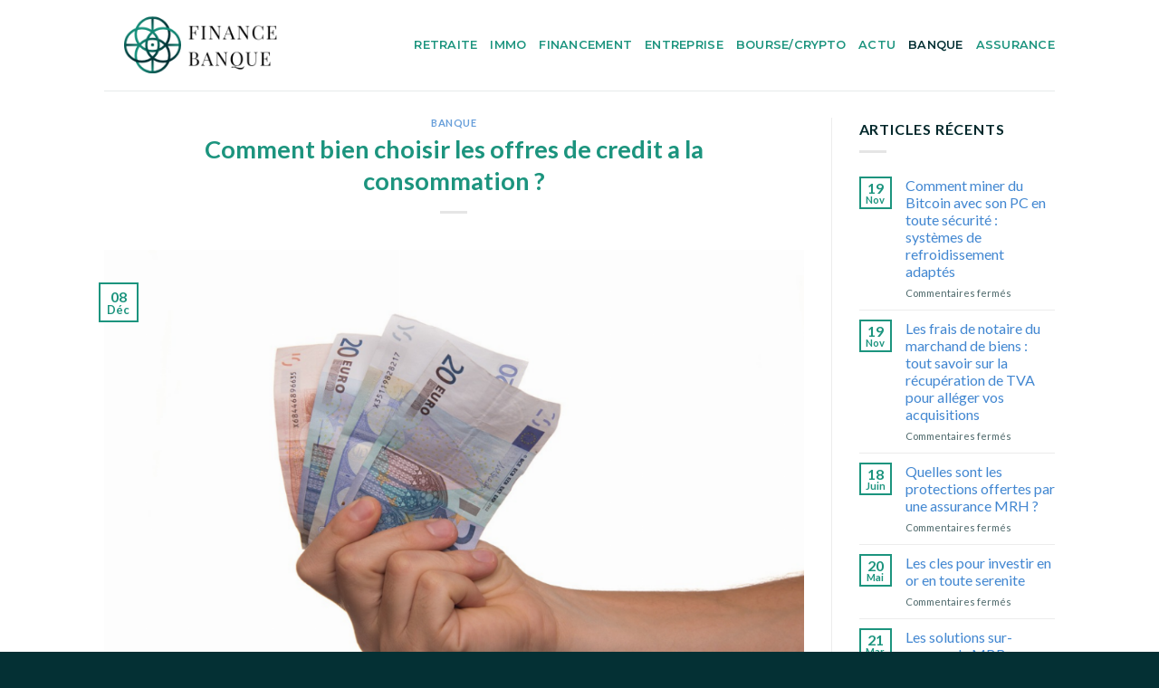

--- FILE ---
content_type: text/html; charset=UTF-8
request_url: https://www.finance-banque.fr/comment-bien-choisir-les-offres-de-credit-a-la-consommation/
body_size: 15032
content:
<!DOCTYPE html>
<!--[if IE 9 ]> <html lang="fr-FR" class="ie9 loading-site no-js"> <![endif]-->
<!--[if IE 8 ]> <html lang="fr-FR" class="ie8 loading-site no-js"> <![endif]-->
<!--[if (gte IE 9)|!(IE)]><!--><html lang="fr-FR" class="loading-site no-js"> <!--<![endif]-->
<head>
	<meta charset="UTF-8" />
	<link rel="profile" href="https://gmpg.org/xfn/11" />
	<link rel="pingback" href="https://www.finance-banque.fr/xmlrpc.php" />

	<script>(function(html){html.className = html.className.replace(/\bno-js\b/,'js')})(document.documentElement);</script>
<meta name='robots' content='index, follow, max-image-preview:large, max-snippet:-1, max-video-preview:-1' />
<meta name="viewport" content="width=device-width, initial-scale=1, maximum-scale=1" />
	<!-- This site is optimized with the Yoast SEO plugin v26.7 - https://yoast.com/wordpress/plugins/seo/ -->
	<title>Comment bien choisir les offres de credit a la consommation ?</title>
	<link rel="canonical" href="https://www.finance-banque.fr/comment-bien-choisir-les-offres-de-credit-a-la-consommation/" />
	<meta property="og:locale" content="fr_FR" />
	<meta property="og:type" content="article" />
	<meta property="og:title" content="Comment bien choisir les offres de credit a la consommation ?" />
	<meta property="og:description" content="Il arrive dans la vie que vous fassiez face &agrave; des situations impr&eacute;vues qui n&eacute;cessitent de d&eacute;bloquer des capitaux, de fa&ccedil;on tr&egrave;s rapide. Malheureusement, tout le monde ne peut pas forc&eacute;ment se permettre d&rsquo;&eacute;pargner, car toutes les situations professionnelles ne s&rsquo;y pr&ecirc;tent pas forc&eacute;ment. Dans ce genre de cas, il est possible de contracter un [...]" />
	<meta property="og:url" content="https://www.finance-banque.fr/comment-bien-choisir-les-offres-de-credit-a-la-consommation/" />
	<meta property="og:site_name" content="Finance Banque" />
	<meta property="article:published_time" content="2022-12-07T23:00:01+00:00" />
	<meta property="article:modified_time" content="2023-10-10T12:03:47+00:00" />
	<meta property="og:image" content="https://www.finance-banque.fr/wp-content/uploads/2022/12/104713-233-2.png" />
	<meta property="og:image:width" content="1062" />
	<meta property="og:image:height" content="706" />
	<meta property="og:image:type" content="image/png" />
	<meta name="author" content="finance-banque" />
	<meta name="twitter:card" content="summary_large_image" />
	<meta name="twitter:label1" content="Écrit par" />
	<meta name="twitter:data1" content="finance-banque" />
	<meta name="twitter:label2" content="Durée de lecture estimée" />
	<meta name="twitter:data2" content="4 minutes" />
	<script type="application/ld+json" class="yoast-schema-graph">{"@context":"https://schema.org","@graph":[{"@type":"Article","@id":"https://www.finance-banque.fr/comment-bien-choisir-les-offres-de-credit-a-la-consommation/#article","isPartOf":{"@id":"https://www.finance-banque.fr/comment-bien-choisir-les-offres-de-credit-a-la-consommation/"},"author":{"name":"finance-banque","@id":"https://www.finance-banque.fr/#/schema/person/27ec4f513cc6456ed7c5a5b8b3e0c6c6"},"headline":"Comment bien choisir les offres de credit a la consommation ?","datePublished":"2022-12-07T23:00:01+00:00","dateModified":"2023-10-10T12:03:47+00:00","mainEntityOfPage":{"@id":"https://www.finance-banque.fr/comment-bien-choisir-les-offres-de-credit-a-la-consommation/"},"wordCount":759,"image":{"@id":"https://www.finance-banque.fr/comment-bien-choisir-les-offres-de-credit-a-la-consommation/#primaryimage"},"thumbnailUrl":"https://www.finance-banque.fr/wp-content/uploads/2022/12/104713-233-2.png","articleSection":["Banque"],"inLanguage":"fr-FR"},{"@type":"WebPage","@id":"https://www.finance-banque.fr/comment-bien-choisir-les-offres-de-credit-a-la-consommation/","url":"https://www.finance-banque.fr/comment-bien-choisir-les-offres-de-credit-a-la-consommation/","name":"Comment bien choisir les offres de credit a la consommation ?","isPartOf":{"@id":"https://www.finance-banque.fr/#website"},"primaryImageOfPage":{"@id":"https://www.finance-banque.fr/comment-bien-choisir-les-offres-de-credit-a-la-consommation/#primaryimage"},"image":{"@id":"https://www.finance-banque.fr/comment-bien-choisir-les-offres-de-credit-a-la-consommation/#primaryimage"},"thumbnailUrl":"https://www.finance-banque.fr/wp-content/uploads/2022/12/104713-233-2.png","datePublished":"2022-12-07T23:00:01+00:00","dateModified":"2023-10-10T12:03:47+00:00","author":{"@id":"https://www.finance-banque.fr/#/schema/person/27ec4f513cc6456ed7c5a5b8b3e0c6c6"},"breadcrumb":{"@id":"https://www.finance-banque.fr/comment-bien-choisir-les-offres-de-credit-a-la-consommation/#breadcrumb"},"inLanguage":"fr-FR","potentialAction":[{"@type":"ReadAction","target":["https://www.finance-banque.fr/comment-bien-choisir-les-offres-de-credit-a-la-consommation/"]}]},{"@type":"ImageObject","inLanguage":"fr-FR","@id":"https://www.finance-banque.fr/comment-bien-choisir-les-offres-de-credit-a-la-consommation/#primaryimage","url":"https://www.finance-banque.fr/wp-content/uploads/2022/12/104713-233-2.png","contentUrl":"https://www.finance-banque.fr/wp-content/uploads/2022/12/104713-233-2.png","width":1062,"height":706},{"@type":"BreadcrumbList","@id":"https://www.finance-banque.fr/comment-bien-choisir-les-offres-de-credit-a-la-consommation/#breadcrumb","itemListElement":[{"@type":"ListItem","position":1,"name":"Accueil","item":"https://www.finance-banque.fr/"},{"@type":"ListItem","position":2,"name":"Comment bien choisir les offres de credit a la consommation ?"}]},{"@type":"WebSite","@id":"https://www.finance-banque.fr/#website","url":"https://www.finance-banque.fr/","name":"Finance Banque","description":"","potentialAction":[{"@type":"SearchAction","target":{"@type":"EntryPoint","urlTemplate":"https://www.finance-banque.fr/?s={search_term_string}"},"query-input":{"@type":"PropertyValueSpecification","valueRequired":true,"valueName":"search_term_string"}}],"inLanguage":"fr-FR"},{"@type":"Person","@id":"https://www.finance-banque.fr/#/schema/person/27ec4f513cc6456ed7c5a5b8b3e0c6c6","name":"finance-banque","image":{"@type":"ImageObject","inLanguage":"fr-FR","@id":"https://www.finance-banque.fr/#/schema/person/image/","url":"https://secure.gravatar.com/avatar/57cce553753163cf73ee9cdd9ecefccb526cd7f0b33cb0c0309ab2e04fd3c4d9?s=96&d=mm&r=g","contentUrl":"https://secure.gravatar.com/avatar/57cce553753163cf73ee9cdd9ecefccb526cd7f0b33cb0c0309ab2e04fd3c4d9?s=96&d=mm&r=g","caption":"finance-banque"},"url":"https://www.finance-banque.fr/author/finance-banque/"}]}</script>
	<!-- / Yoast SEO plugin. -->


<link rel='dns-prefetch' href='//cdn.jsdelivr.net' />
<link rel='dns-prefetch' href='//fonts.googleapis.com' />
<link rel="alternate" type="application/rss+xml" title="Finance Banque &raquo; Flux" href="https://www.finance-banque.fr/feed/" />
<link rel="alternate" type="application/rss+xml" title="Finance Banque &raquo; Flux des commentaires" href="https://www.finance-banque.fr/comments/feed/" />
<link rel="alternate" title="oEmbed (JSON)" type="application/json+oembed" href="https://www.finance-banque.fr/wp-json/oembed/1.0/embed?url=https%3A%2F%2Fwww.finance-banque.fr%2Fcomment-bien-choisir-les-offres-de-credit-a-la-consommation%2F" />
<link rel="alternate" title="oEmbed (XML)" type="text/xml+oembed" href="https://www.finance-banque.fr/wp-json/oembed/1.0/embed?url=https%3A%2F%2Fwww.finance-banque.fr%2Fcomment-bien-choisir-les-offres-de-credit-a-la-consommation%2F&#038;format=xml" />
<link rel="prefetch" href="https://www.finance-banque.fr/wp-content/themes/flatsome/assets/js/chunk.countup.fe2c1016.js" />
<link rel="prefetch" href="https://www.finance-banque.fr/wp-content/themes/flatsome/assets/js/chunk.sticky-sidebar.a58a6557.js" />
<link rel="prefetch" href="https://www.finance-banque.fr/wp-content/themes/flatsome/assets/js/chunk.tooltips.29144c1c.js" />
<link rel="prefetch" href="https://www.finance-banque.fr/wp-content/themes/flatsome/assets/js/chunk.vendors-popups.947eca5c.js" />
<link rel="prefetch" href="https://www.finance-banque.fr/wp-content/themes/flatsome/assets/js/chunk.vendors-slider.f0d2cbc9.js" />
<style id='wp-img-auto-sizes-contain-inline-css' type='text/css'>
img:is([sizes=auto i],[sizes^="auto," i]){contain-intrinsic-size:3000px 1500px}
/*# sourceURL=wp-img-auto-sizes-contain-inline-css */
</style>
<style id='wp-emoji-styles-inline-css' type='text/css'>

	img.wp-smiley, img.emoji {
		display: inline !important;
		border: none !important;
		box-shadow: none !important;
		height: 1em !important;
		width: 1em !important;
		margin: 0 0.07em !important;
		vertical-align: -0.1em !important;
		background: none !important;
		padding: 0 !important;
	}
/*# sourceURL=wp-emoji-styles-inline-css */
</style>
<style id='wp-block-library-inline-css' type='text/css'>
:root{--wp-block-synced-color:#7a00df;--wp-block-synced-color--rgb:122,0,223;--wp-bound-block-color:var(--wp-block-synced-color);--wp-editor-canvas-background:#ddd;--wp-admin-theme-color:#007cba;--wp-admin-theme-color--rgb:0,124,186;--wp-admin-theme-color-darker-10:#006ba1;--wp-admin-theme-color-darker-10--rgb:0,107,160.5;--wp-admin-theme-color-darker-20:#005a87;--wp-admin-theme-color-darker-20--rgb:0,90,135;--wp-admin-border-width-focus:2px}@media (min-resolution:192dpi){:root{--wp-admin-border-width-focus:1.5px}}.wp-element-button{cursor:pointer}:root .has-very-light-gray-background-color{background-color:#eee}:root .has-very-dark-gray-background-color{background-color:#313131}:root .has-very-light-gray-color{color:#eee}:root .has-very-dark-gray-color{color:#313131}:root .has-vivid-green-cyan-to-vivid-cyan-blue-gradient-background{background:linear-gradient(135deg,#00d084,#0693e3)}:root .has-purple-crush-gradient-background{background:linear-gradient(135deg,#34e2e4,#4721fb 50%,#ab1dfe)}:root .has-hazy-dawn-gradient-background{background:linear-gradient(135deg,#faaca8,#dad0ec)}:root .has-subdued-olive-gradient-background{background:linear-gradient(135deg,#fafae1,#67a671)}:root .has-atomic-cream-gradient-background{background:linear-gradient(135deg,#fdd79a,#004a59)}:root .has-nightshade-gradient-background{background:linear-gradient(135deg,#330968,#31cdcf)}:root .has-midnight-gradient-background{background:linear-gradient(135deg,#020381,#2874fc)}:root{--wp--preset--font-size--normal:16px;--wp--preset--font-size--huge:42px}.has-regular-font-size{font-size:1em}.has-larger-font-size{font-size:2.625em}.has-normal-font-size{font-size:var(--wp--preset--font-size--normal)}.has-huge-font-size{font-size:var(--wp--preset--font-size--huge)}.has-text-align-center{text-align:center}.has-text-align-left{text-align:left}.has-text-align-right{text-align:right}.has-fit-text{white-space:nowrap!important}#end-resizable-editor-section{display:none}.aligncenter{clear:both}.items-justified-left{justify-content:flex-start}.items-justified-center{justify-content:center}.items-justified-right{justify-content:flex-end}.items-justified-space-between{justify-content:space-between}.screen-reader-text{border:0;clip-path:inset(50%);height:1px;margin:-1px;overflow:hidden;padding:0;position:absolute;width:1px;word-wrap:normal!important}.screen-reader-text:focus{background-color:#ddd;clip-path:none;color:#444;display:block;font-size:1em;height:auto;left:5px;line-height:normal;padding:15px 23px 14px;text-decoration:none;top:5px;width:auto;z-index:100000}html :where(.has-border-color){border-style:solid}html :where([style*=border-top-color]){border-top-style:solid}html :where([style*=border-right-color]){border-right-style:solid}html :where([style*=border-bottom-color]){border-bottom-style:solid}html :where([style*=border-left-color]){border-left-style:solid}html :where([style*=border-width]){border-style:solid}html :where([style*=border-top-width]){border-top-style:solid}html :where([style*=border-right-width]){border-right-style:solid}html :where([style*=border-bottom-width]){border-bottom-style:solid}html :where([style*=border-left-width]){border-left-style:solid}html :where(img[class*=wp-image-]){height:auto;max-width:100%}:where(figure){margin:0 0 1em}html :where(.is-position-sticky){--wp-admin--admin-bar--position-offset:var(--wp-admin--admin-bar--height,0px)}@media screen and (max-width:600px){html :where(.is-position-sticky){--wp-admin--admin-bar--position-offset:0px}}

/*# sourceURL=wp-block-library-inline-css */
</style><style id='global-styles-inline-css' type='text/css'>
:root{--wp--preset--aspect-ratio--square: 1;--wp--preset--aspect-ratio--4-3: 4/3;--wp--preset--aspect-ratio--3-4: 3/4;--wp--preset--aspect-ratio--3-2: 3/2;--wp--preset--aspect-ratio--2-3: 2/3;--wp--preset--aspect-ratio--16-9: 16/9;--wp--preset--aspect-ratio--9-16: 9/16;--wp--preset--color--black: #000000;--wp--preset--color--cyan-bluish-gray: #abb8c3;--wp--preset--color--white: #ffffff;--wp--preset--color--pale-pink: #f78da7;--wp--preset--color--vivid-red: #cf2e2e;--wp--preset--color--luminous-vivid-orange: #ff6900;--wp--preset--color--luminous-vivid-amber: #fcb900;--wp--preset--color--light-green-cyan: #7bdcb5;--wp--preset--color--vivid-green-cyan: #00d084;--wp--preset--color--pale-cyan-blue: #8ed1fc;--wp--preset--color--vivid-cyan-blue: #0693e3;--wp--preset--color--vivid-purple: #9b51e0;--wp--preset--gradient--vivid-cyan-blue-to-vivid-purple: linear-gradient(135deg,rgb(6,147,227) 0%,rgb(155,81,224) 100%);--wp--preset--gradient--light-green-cyan-to-vivid-green-cyan: linear-gradient(135deg,rgb(122,220,180) 0%,rgb(0,208,130) 100%);--wp--preset--gradient--luminous-vivid-amber-to-luminous-vivid-orange: linear-gradient(135deg,rgb(252,185,0) 0%,rgb(255,105,0) 100%);--wp--preset--gradient--luminous-vivid-orange-to-vivid-red: linear-gradient(135deg,rgb(255,105,0) 0%,rgb(207,46,46) 100%);--wp--preset--gradient--very-light-gray-to-cyan-bluish-gray: linear-gradient(135deg,rgb(238,238,238) 0%,rgb(169,184,195) 100%);--wp--preset--gradient--cool-to-warm-spectrum: linear-gradient(135deg,rgb(74,234,220) 0%,rgb(151,120,209) 20%,rgb(207,42,186) 40%,rgb(238,44,130) 60%,rgb(251,105,98) 80%,rgb(254,248,76) 100%);--wp--preset--gradient--blush-light-purple: linear-gradient(135deg,rgb(255,206,236) 0%,rgb(152,150,240) 100%);--wp--preset--gradient--blush-bordeaux: linear-gradient(135deg,rgb(254,205,165) 0%,rgb(254,45,45) 50%,rgb(107,0,62) 100%);--wp--preset--gradient--luminous-dusk: linear-gradient(135deg,rgb(255,203,112) 0%,rgb(199,81,192) 50%,rgb(65,88,208) 100%);--wp--preset--gradient--pale-ocean: linear-gradient(135deg,rgb(255,245,203) 0%,rgb(182,227,212) 50%,rgb(51,167,181) 100%);--wp--preset--gradient--electric-grass: linear-gradient(135deg,rgb(202,248,128) 0%,rgb(113,206,126) 100%);--wp--preset--gradient--midnight: linear-gradient(135deg,rgb(2,3,129) 0%,rgb(40,116,252) 100%);--wp--preset--font-size--small: 13px;--wp--preset--font-size--medium: 20px;--wp--preset--font-size--large: 36px;--wp--preset--font-size--x-large: 42px;--wp--preset--spacing--20: 0.44rem;--wp--preset--spacing--30: 0.67rem;--wp--preset--spacing--40: 1rem;--wp--preset--spacing--50: 1.5rem;--wp--preset--spacing--60: 2.25rem;--wp--preset--spacing--70: 3.38rem;--wp--preset--spacing--80: 5.06rem;--wp--preset--shadow--natural: 6px 6px 9px rgba(0, 0, 0, 0.2);--wp--preset--shadow--deep: 12px 12px 50px rgba(0, 0, 0, 0.4);--wp--preset--shadow--sharp: 6px 6px 0px rgba(0, 0, 0, 0.2);--wp--preset--shadow--outlined: 6px 6px 0px -3px rgb(255, 255, 255), 6px 6px rgb(0, 0, 0);--wp--preset--shadow--crisp: 6px 6px 0px rgb(0, 0, 0);}:where(.is-layout-flex){gap: 0.5em;}:where(.is-layout-grid){gap: 0.5em;}body .is-layout-flex{display: flex;}.is-layout-flex{flex-wrap: wrap;align-items: center;}.is-layout-flex > :is(*, div){margin: 0;}body .is-layout-grid{display: grid;}.is-layout-grid > :is(*, div){margin: 0;}:where(.wp-block-columns.is-layout-flex){gap: 2em;}:where(.wp-block-columns.is-layout-grid){gap: 2em;}:where(.wp-block-post-template.is-layout-flex){gap: 1.25em;}:where(.wp-block-post-template.is-layout-grid){gap: 1.25em;}.has-black-color{color: var(--wp--preset--color--black) !important;}.has-cyan-bluish-gray-color{color: var(--wp--preset--color--cyan-bluish-gray) !important;}.has-white-color{color: var(--wp--preset--color--white) !important;}.has-pale-pink-color{color: var(--wp--preset--color--pale-pink) !important;}.has-vivid-red-color{color: var(--wp--preset--color--vivid-red) !important;}.has-luminous-vivid-orange-color{color: var(--wp--preset--color--luminous-vivid-orange) !important;}.has-luminous-vivid-amber-color{color: var(--wp--preset--color--luminous-vivid-amber) !important;}.has-light-green-cyan-color{color: var(--wp--preset--color--light-green-cyan) !important;}.has-vivid-green-cyan-color{color: var(--wp--preset--color--vivid-green-cyan) !important;}.has-pale-cyan-blue-color{color: var(--wp--preset--color--pale-cyan-blue) !important;}.has-vivid-cyan-blue-color{color: var(--wp--preset--color--vivid-cyan-blue) !important;}.has-vivid-purple-color{color: var(--wp--preset--color--vivid-purple) !important;}.has-black-background-color{background-color: var(--wp--preset--color--black) !important;}.has-cyan-bluish-gray-background-color{background-color: var(--wp--preset--color--cyan-bluish-gray) !important;}.has-white-background-color{background-color: var(--wp--preset--color--white) !important;}.has-pale-pink-background-color{background-color: var(--wp--preset--color--pale-pink) !important;}.has-vivid-red-background-color{background-color: var(--wp--preset--color--vivid-red) !important;}.has-luminous-vivid-orange-background-color{background-color: var(--wp--preset--color--luminous-vivid-orange) !important;}.has-luminous-vivid-amber-background-color{background-color: var(--wp--preset--color--luminous-vivid-amber) !important;}.has-light-green-cyan-background-color{background-color: var(--wp--preset--color--light-green-cyan) !important;}.has-vivid-green-cyan-background-color{background-color: var(--wp--preset--color--vivid-green-cyan) !important;}.has-pale-cyan-blue-background-color{background-color: var(--wp--preset--color--pale-cyan-blue) !important;}.has-vivid-cyan-blue-background-color{background-color: var(--wp--preset--color--vivid-cyan-blue) !important;}.has-vivid-purple-background-color{background-color: var(--wp--preset--color--vivid-purple) !important;}.has-black-border-color{border-color: var(--wp--preset--color--black) !important;}.has-cyan-bluish-gray-border-color{border-color: var(--wp--preset--color--cyan-bluish-gray) !important;}.has-white-border-color{border-color: var(--wp--preset--color--white) !important;}.has-pale-pink-border-color{border-color: var(--wp--preset--color--pale-pink) !important;}.has-vivid-red-border-color{border-color: var(--wp--preset--color--vivid-red) !important;}.has-luminous-vivid-orange-border-color{border-color: var(--wp--preset--color--luminous-vivid-orange) !important;}.has-luminous-vivid-amber-border-color{border-color: var(--wp--preset--color--luminous-vivid-amber) !important;}.has-light-green-cyan-border-color{border-color: var(--wp--preset--color--light-green-cyan) !important;}.has-vivid-green-cyan-border-color{border-color: var(--wp--preset--color--vivid-green-cyan) !important;}.has-pale-cyan-blue-border-color{border-color: var(--wp--preset--color--pale-cyan-blue) !important;}.has-vivid-cyan-blue-border-color{border-color: var(--wp--preset--color--vivid-cyan-blue) !important;}.has-vivid-purple-border-color{border-color: var(--wp--preset--color--vivid-purple) !important;}.has-vivid-cyan-blue-to-vivid-purple-gradient-background{background: var(--wp--preset--gradient--vivid-cyan-blue-to-vivid-purple) !important;}.has-light-green-cyan-to-vivid-green-cyan-gradient-background{background: var(--wp--preset--gradient--light-green-cyan-to-vivid-green-cyan) !important;}.has-luminous-vivid-amber-to-luminous-vivid-orange-gradient-background{background: var(--wp--preset--gradient--luminous-vivid-amber-to-luminous-vivid-orange) !important;}.has-luminous-vivid-orange-to-vivid-red-gradient-background{background: var(--wp--preset--gradient--luminous-vivid-orange-to-vivid-red) !important;}.has-very-light-gray-to-cyan-bluish-gray-gradient-background{background: var(--wp--preset--gradient--very-light-gray-to-cyan-bluish-gray) !important;}.has-cool-to-warm-spectrum-gradient-background{background: var(--wp--preset--gradient--cool-to-warm-spectrum) !important;}.has-blush-light-purple-gradient-background{background: var(--wp--preset--gradient--blush-light-purple) !important;}.has-blush-bordeaux-gradient-background{background: var(--wp--preset--gradient--blush-bordeaux) !important;}.has-luminous-dusk-gradient-background{background: var(--wp--preset--gradient--luminous-dusk) !important;}.has-pale-ocean-gradient-background{background: var(--wp--preset--gradient--pale-ocean) !important;}.has-electric-grass-gradient-background{background: var(--wp--preset--gradient--electric-grass) !important;}.has-midnight-gradient-background{background: var(--wp--preset--gradient--midnight) !important;}.has-small-font-size{font-size: var(--wp--preset--font-size--small) !important;}.has-medium-font-size{font-size: var(--wp--preset--font-size--medium) !important;}.has-large-font-size{font-size: var(--wp--preset--font-size--large) !important;}.has-x-large-font-size{font-size: var(--wp--preset--font-size--x-large) !important;}
/*# sourceURL=global-styles-inline-css */
</style>

<style id='classic-theme-styles-inline-css' type='text/css'>
/*! This file is auto-generated */
.wp-block-button__link{color:#fff;background-color:#32373c;border-radius:9999px;box-shadow:none;text-decoration:none;padding:calc(.667em + 2px) calc(1.333em + 2px);font-size:1.125em}.wp-block-file__button{background:#32373c;color:#fff;text-decoration:none}
/*# sourceURL=/wp-includes/css/classic-themes.min.css */
</style>
<link rel='stylesheet' id='contact-form-7-css' href='https://www.finance-banque.fr/wp-content/plugins/contact-form-7/includes/css/styles.css?ver=6.1.4' type='text/css' media='all' />
<link rel='stylesheet' id='flatsome-main-css' href='https://www.finance-banque.fr/wp-content/themes/flatsome/assets/css/flatsome.css?ver=3.15.5' type='text/css' media='all' />
<style id='flatsome-main-inline-css' type='text/css'>
@font-face {
				font-family: "fl-icons";
				font-display: block;
				src: url(https://www.finance-banque.fr/wp-content/themes/flatsome/assets/css/icons/fl-icons.eot?v=3.15.5);
				src:
					url(https://www.finance-banque.fr/wp-content/themes/flatsome/assets/css/icons/fl-icons.eot#iefix?v=3.15.5) format("embedded-opentype"),
					url(https://www.finance-banque.fr/wp-content/themes/flatsome/assets/css/icons/fl-icons.woff2?v=3.15.5) format("woff2"),
					url(https://www.finance-banque.fr/wp-content/themes/flatsome/assets/css/icons/fl-icons.ttf?v=3.15.5) format("truetype"),
					url(https://www.finance-banque.fr/wp-content/themes/flatsome/assets/css/icons/fl-icons.woff?v=3.15.5) format("woff"),
					url(https://www.finance-banque.fr/wp-content/themes/flatsome/assets/css/icons/fl-icons.svg?v=3.15.5#fl-icons) format("svg");
			}
/*# sourceURL=flatsome-main-inline-css */
</style>
<link rel='stylesheet' id='flatsome-style-css' href='https://www.finance-banque.fr/wp-content/themes/flatsome-child/style.css?ver=3.0' type='text/css' media='all' />
<link rel='stylesheet' id='flatsome-googlefonts-css' href='//fonts.googleapis.com/css?family=Lato%3Aregular%2C700%2C400%7CMontserrat%3Aregular%2C600%7CDancing+Script%3Aregular%2C400&#038;display=swap&#038;ver=3.9' type='text/css' media='all' />
<script type="text/javascript" src="https://www.finance-banque.fr/wp-includes/js/jquery/jquery.min.js?ver=3.7.1" id="jquery-core-js"></script>
<script type="text/javascript" src="https://www.finance-banque.fr/wp-includes/js/jquery/jquery-migrate.min.js?ver=3.4.1" id="jquery-migrate-js"></script>
<link rel="https://api.w.org/" href="https://www.finance-banque.fr/wp-json/" /><link rel="alternate" title="JSON" type="application/json" href="https://www.finance-banque.fr/wp-json/wp/v2/posts/198" /><link rel="EditURI" type="application/rsd+xml" title="RSD" href="https://www.finance-banque.fr/xmlrpc.php?rsd" />
<meta name="generator" content="WordPress 6.9" />
<link rel='shortlink' href='https://www.finance-banque.fr/?p=198' />
<style>.bg{opacity: 0; transition: opacity 1s; -webkit-transition: opacity 1s;} .bg-loaded{opacity: 1;}</style><!--[if IE]><link rel="stylesheet" type="text/css" href="https://www.finance-banque.fr/wp-content/themes/flatsome/assets/css/ie-fallback.css"><script src="//cdnjs.cloudflare.com/ajax/libs/html5shiv/3.6.1/html5shiv.js"></script><script>var head = document.getElementsByTagName('head')[0],style = document.createElement('style');style.type = 'text/css';style.styleSheet.cssText = ':before,:after{content:none !important';head.appendChild(style);setTimeout(function(){head.removeChild(style);}, 0);</script><script src="https://www.finance-banque.fr/wp-content/themes/flatsome/assets/libs/ie-flexibility.js"></script><![endif]--><link rel="icon" href="https://www.finance-banque.fr/wp-content/uploads/2022/05/cropped-money-solutions-1-32x32.png" sizes="32x32" />
<link rel="icon" href="https://www.finance-banque.fr/wp-content/uploads/2022/05/cropped-money-solutions-1-192x192.png" sizes="192x192" />
<link rel="apple-touch-icon" href="https://www.finance-banque.fr/wp-content/uploads/2022/05/cropped-money-solutions-1-180x180.png" />
<meta name="msapplication-TileImage" content="https://www.finance-banque.fr/wp-content/uploads/2022/05/cropped-money-solutions-1-270x270.png" />
<style id="custom-css" type="text/css">:root {--primary-color: #1c947e;}.header-main{height: 100px}#logo img{max-height: 100px}#logo{width:219px;}.header-bottom{min-height: 55px}.header-top{min-height: 30px}.transparent .header-main{height: 265px}.transparent #logo img{max-height: 265px}.has-transparent + .page-title:first-of-type,.has-transparent + #main > .page-title,.has-transparent + #main > div > .page-title,.has-transparent + #main .page-header-wrapper:first-of-type .page-title{padding-top: 265px;}.header.show-on-scroll,.stuck .header-main{height:70px!important}.stuck #logo img{max-height: 70px!important}.header-bottom {background-color: #f1f1f1}.header-main .nav > li > a{line-height: 16px }.stuck .header-main .nav > li > a{line-height: 50px }.header-bottom-nav > li > a{line-height: 16px }@media (max-width: 549px) {.header-main{height: 77px}#logo img{max-height: 77px}}.nav-dropdown{font-size:100%}/* Color */.accordion-title.active, .has-icon-bg .icon .icon-inner,.logo a, .primary.is-underline, .primary.is-link, .badge-outline .badge-inner, .nav-outline > li.active> a,.nav-outline >li.active > a, .cart-icon strong,[data-color='primary'], .is-outline.primary{color: #1c947e;}/* Color !important */[data-text-color="primary"]{color: #1c947e!important;}/* Background Color */[data-text-bg="primary"]{background-color: #1c947e;}/* Background */.scroll-to-bullets a,.featured-title, .label-new.menu-item > a:after, .nav-pagination > li > .current,.nav-pagination > li > span:hover,.nav-pagination > li > a:hover,.has-hover:hover .badge-outline .badge-inner,button[type="submit"], .button.wc-forward:not(.checkout):not(.checkout-button), .button.submit-button, .button.primary:not(.is-outline),.featured-table .title,.is-outline:hover, .has-icon:hover .icon-label,.nav-dropdown-bold .nav-column li > a:hover, .nav-dropdown.nav-dropdown-bold > li > a:hover, .nav-dropdown-bold.dark .nav-column li > a:hover, .nav-dropdown.nav-dropdown-bold.dark > li > a:hover, .header-vertical-menu__opener ,.is-outline:hover, .tagcloud a:hover,.grid-tools a, input[type='submit']:not(.is-form), .box-badge:hover .box-text, input.button.alt,.nav-box > li > a:hover,.nav-box > li.active > a,.nav-pills > li.active > a ,.current-dropdown .cart-icon strong, .cart-icon:hover strong, .nav-line-bottom > li > a:before, .nav-line-grow > li > a:before, .nav-line > li > a:before,.banner, .header-top, .slider-nav-circle .flickity-prev-next-button:hover svg, .slider-nav-circle .flickity-prev-next-button:hover .arrow, .primary.is-outline:hover, .button.primary:not(.is-outline), input[type='submit'].primary, input[type='submit'].primary, input[type='reset'].button, input[type='button'].primary, .badge-inner{background-color: #1c947e;}/* Border */.nav-vertical.nav-tabs > li.active > a,.scroll-to-bullets a.active,.nav-pagination > li > .current,.nav-pagination > li > span:hover,.nav-pagination > li > a:hover,.has-hover:hover .badge-outline .badge-inner,.accordion-title.active,.featured-table,.is-outline:hover, .tagcloud a:hover,blockquote, .has-border, .cart-icon strong:after,.cart-icon strong,.blockUI:before, .processing:before,.loading-spin, .slider-nav-circle .flickity-prev-next-button:hover svg, .slider-nav-circle .flickity-prev-next-button:hover .arrow, .primary.is-outline:hover{border-color: #1c947e}.nav-tabs > li.active > a{border-top-color: #1c947e}.widget_shopping_cart_content .blockUI.blockOverlay:before { border-left-color: #1c947e }.woocommerce-checkout-review-order .blockUI.blockOverlay:before { border-left-color: #1c947e }/* Fill */.slider .flickity-prev-next-button:hover svg,.slider .flickity-prev-next-button:hover .arrow{fill: #1c947e;}/* Background Color */[data-icon-label]:after, .secondary.is-underline:hover,.secondary.is-outline:hover,.icon-label,.button.secondary:not(.is-outline),.button.alt:not(.is-outline), .badge-inner.on-sale, .button.checkout, .single_add_to_cart_button, .current .breadcrumb-step{ background-color:#043034; }[data-text-bg="secondary"]{background-color: #043034;}/* Color */.secondary.is-underline,.secondary.is-link, .secondary.is-outline,.stars a.active, .star-rating:before, .woocommerce-page .star-rating:before,.star-rating span:before, .color-secondary{color: #043034}/* Color !important */[data-text-color="secondary"]{color: #043034!important;}/* Border */.secondary.is-outline:hover{border-color:#043034}.success.is-underline:hover,.success.is-outline:hover,.success{background-color: #62c7e1}.success-color, .success.is-link, .success.is-outline{color: #62c7e1;}.success-border{border-color: #62c7e1!important;}/* Color !important */[data-text-color="success"]{color: #62c7e1!important;}/* Background Color */[data-text-bg="success"]{background-color: #62c7e1;}.alert.is-underline:hover,.alert.is-outline:hover,.alert{background-color: #728e1d}.alert.is-link, .alert.is-outline, .color-alert{color: #728e1d;}/* Color !important */[data-text-color="alert"]{color: #728e1d!important;}/* Background Color */[data-text-bg="alert"]{background-color: #728e1d;}body{font-size: 100%;}@media screen and (max-width: 549px){body{font-size: 100%;}}body{font-family:"Lato", sans-serif}body{font-weight: 400}body{color: #02282b}.nav > li > a {font-family:"Montserrat", sans-serif;}.mobile-sidebar-levels-2 .nav > li > ul > li > a {font-family:"Montserrat", sans-serif;}.nav > li > a {font-weight: 600;}.mobile-sidebar-levels-2 .nav > li > ul > li > a {font-weight: 600;}h1,h2,h3,h4,h5,h6,.heading-font, .off-canvas-center .nav-sidebar.nav-vertical > li > a{font-family: "Lato", sans-serif;}h1,h2,h3,h4,h5,h6,.heading-font,.banner h1,.banner h2{font-weight: 700;}h1,h2,h3,h4,h5,h6,.heading-font{color: #1c947e;}.alt-font{font-family: "Dancing Script", sans-serif;}.alt-font{font-weight: 400!important;}.header:not(.transparent) .header-nav-main.nav > li > a {color: #1c947e;}.header:not(.transparent) .header-nav-main.nav > li > a:hover,.header:not(.transparent) .header-nav-main.nav > li.active > a,.header:not(.transparent) .header-nav-main.nav > li.current > a,.header:not(.transparent) .header-nav-main.nav > li > a.active,.header:not(.transparent) .header-nav-main.nav > li > a.current{color: #043034;}.header-nav-main.nav-line-bottom > li > a:before,.header-nav-main.nav-line-grow > li > a:before,.header-nav-main.nav-line > li > a:before,.header-nav-main.nav-box > li > a:hover,.header-nav-main.nav-box > li.active > a,.header-nav-main.nav-pills > li > a:hover,.header-nav-main.nav-pills > li.active > a{color:#FFF!important;background-color: #043034;}a{color: #4287d1;}a:hover{color: #2875c6;}.tagcloud a:hover{border-color: #2875c6;background-color: #2875c6;}.absolute-footer, html{background-color: #043034}.label-new.menu-item > a:after{content:"Nouveau";}.label-hot.menu-item > a:after{content:"Hot";}.label-sale.menu-item > a:after{content:"En action";}.label-popular.menu-item > a:after{content:"Populaire";}</style>		<style type="text/css" id="wp-custom-css">
			.entry-meta{display:none;}		</style>
		</head>

<body data-rsssl=1 class="wp-singular post-template-default single single-post postid-198 single-format-standard wp-theme-flatsome wp-child-theme-flatsome-child lightbox nav-dropdown-has-arrow nav-dropdown-has-shadow nav-dropdown-has-border">


<a class="skip-link screen-reader-text" href="#main">Skip to content</a>

<div id="wrapper">

	
	<header id="header" class="header has-sticky sticky-jump">
		<div class="header-wrapper">
			<div id="masthead" class="header-main ">
      <div class="header-inner flex-row container logo-left medium-logo-center" role="navigation">

          <!-- Logo -->
          <div id="logo" class="flex-col logo">
            
<!-- Header logo -->
<a href="https://www.finance-banque.fr/" title="Finance Banque" rel="home">
		<img width="500" height="170" src="https://www.finance-banque.fr/wp-content/uploads/2022/05/money-solutions-e1652879168994.png" class="header_logo header-logo" alt="Finance Banque"/><img  width="500" height="170" src="https://www.finance-banque.fr/wp-content/uploads/2022/05/money-solutions-e1652879168994.png" class="header-logo-dark" alt="Finance Banque"/></a>
          </div>

          <!-- Mobile Left Elements -->
          <div class="flex-col show-for-medium flex-left">
            <ul class="mobile-nav nav nav-left ">
                          </ul>
          </div>

          <!-- Left Elements -->
          <div class="flex-col hide-for-medium flex-left
            flex-grow">
            <ul class="header-nav header-nav-main nav nav-left  nav-uppercase" >
                          </ul>
          </div>

          <!-- Right Elements -->
          <div class="flex-col hide-for-medium flex-right">
            <ul class="header-nav header-nav-main nav nav-right  nav-uppercase">
              <li id="menu-item-231" class="menu-item menu-item-type-taxonomy menu-item-object-category menu-item-231 menu-item-design-default"><a href="https://www.finance-banque.fr/retraite/" class="nav-top-link">Retraite</a></li>
<li id="menu-item-232" class="menu-item menu-item-type-taxonomy menu-item-object-category menu-item-232 menu-item-design-default"><a href="https://www.finance-banque.fr/immo/" class="nav-top-link">Immo</a></li>
<li id="menu-item-233" class="menu-item menu-item-type-taxonomy menu-item-object-category menu-item-233 menu-item-design-default"><a href="https://www.finance-banque.fr/financement/" class="nav-top-link">Financement</a></li>
<li id="menu-item-234" class="menu-item menu-item-type-taxonomy menu-item-object-category menu-item-234 menu-item-design-default"><a href="https://www.finance-banque.fr/entreprise/" class="nav-top-link">Entreprise</a></li>
<li id="menu-item-235" class="menu-item menu-item-type-taxonomy menu-item-object-category menu-item-235 menu-item-design-default"><a href="https://www.finance-banque.fr/bourse-crypto/" class="nav-top-link">Bourse/Crypto</a></li>
<li id="menu-item-236" class="menu-item menu-item-type-taxonomy menu-item-object-category menu-item-236 menu-item-design-default"><a href="https://www.finance-banque.fr/actu/" class="nav-top-link">Actu</a></li>
<li id="menu-item-237" class="menu-item menu-item-type-taxonomy menu-item-object-category current-post-ancestor current-menu-parent current-post-parent menu-item-237 active menu-item-design-default"><a href="https://www.finance-banque.fr/banque/" class="nav-top-link">Banque</a></li>
<li id="menu-item-238" class="menu-item menu-item-type-taxonomy menu-item-object-category menu-item-238 menu-item-design-default"><a href="https://www.finance-banque.fr/assurance/" class="nav-top-link">Assurance</a></li>
            </ul>
          </div>

          <!-- Mobile Right Elements -->
          <div class="flex-col show-for-medium flex-right">
            <ul class="mobile-nav nav nav-right ">
              <li class="nav-icon has-icon">
  		<a href="#" data-open="#main-menu" data-pos="right" data-bg="main-menu-overlay" data-color="" class="is-small" aria-label="Menu" aria-controls="main-menu" aria-expanded="false">
		
		  <i class="icon-menu" ></i>
		  		</a>
	</li>            </ul>
          </div>

      </div>
     
            <div class="container"><div class="top-divider full-width"></div></div>
      </div>
<div class="header-bg-container fill"><div class="header-bg-image fill"></div><div class="header-bg-color fill"></div></div>		</div>
	</header>

	
	<main id="main" class="">

<div id="content" class="blog-wrapper blog-single page-wrapper">
	

<div class="row row-large row-divided ">

	<div class="large-9 col">
		


<article id="post-198" class="post-198 post type-post status-publish format-standard has-post-thumbnail hentry category-banque">
	<div class="article-inner ">
		<header class="entry-header">
	<div class="entry-header-text entry-header-text-top text-center">
		<h6 class="entry-category is-xsmall">
	<a href="https://www.finance-banque.fr/banque/" rel="category tag">Banque</a></h6>

<h1 class="entry-title">Comment bien choisir les offres de credit a la consommation ?</h1>
<div class="entry-divider is-divider small"></div>

	<div class="entry-meta uppercase is-xsmall">
		<span class="posted-on">Posté le  <a href="https://www.finance-banque.fr/comment-bien-choisir-les-offres-de-credit-a-la-consommation/" rel="bookmark"><time class="entry-date published" datetime="2022-12-08T00:00:01+01:00">8 décembre 2022</time><time class="updated" datetime="2023-10-10T13:03:47+01:00">10 octobre 2023</time></a></span><span class="byline"> par <span class="meta-author vcard"><a class="url fn n" href="https://www.finance-banque.fr/author/finance-banque/">finance-banque</a></span></span>	</div>
	</div>
						<div class="entry-image relative">
				<a href="https://www.finance-banque.fr/comment-bien-choisir-les-offres-de-credit-a-la-consommation/">
    <img width="1020" height="678" src="https://www.finance-banque.fr/wp-content/uploads/2022/12/104713-233-2-1024x681.png" class="attachment-large size-large wp-post-image" alt="" decoding="async" fetchpriority="high" srcset="https://www.finance-banque.fr/wp-content/uploads/2022/12/104713-233-2-1024x681.png 1024w, https://www.finance-banque.fr/wp-content/uploads/2022/12/104713-233-2-300x199.png 300w, https://www.finance-banque.fr/wp-content/uploads/2022/12/104713-233-2-768x511.png 768w, https://www.finance-banque.fr/wp-content/uploads/2022/12/104713-233-2.png 1062w" sizes="(max-width: 1020px) 100vw, 1020px" /></a>
				<div class="badge absolute top post-date badge-outline">
	<div class="badge-inner">
		<span class="post-date-day">08</span><br>
		<span class="post-date-month is-small">Déc</span>
	</div>
</div>			</div>
			</header>
		<div class="entry-content single-page">

	<p>Il arrive dans la vie que vous fassiez face &agrave; des situations impr&eacute;vues qui n&eacute;cessitent de d&eacute;bloquer des <strong>capitaux</strong>, de fa&ccedil;on tr&egrave;s rapide. Malheureusement, tout le monde ne peut pas forc&eacute;ment se permettre d&rsquo;<strong>&eacute;pargner, </strong>car toutes les situations professionnelles ne s&rsquo;y pr&ecirc;tent pas forc&eacute;ment. Dans ce genre de cas, il est possible de contracter un<strong> cr&eacute;dit &agrave; la consommation</strong>. Effectivement, si vous avez pour projet de vous offrir un nouveau v&eacute;hicule, de partir en voyage ou tout simplement d&rsquo;investir dans du mat&eacute;riel, vous en avez la possibilit&eacute;. Pour cela, vous devrez contacter un <strong>organisme pr&ecirc;teur</strong> afin de souscrire &agrave; un cr&eacute;dit &agrave; la consommation.</p>
<h2>Quels sont les types de cr&eacute;dit &agrave; la consommation ?</h2>
<p>Dans un premier temps, rappelons qu&rsquo;un <strong>cr&eacute;dit &agrave; la consommation</strong> ne peut pas &ecirc;tre li&eacute; &agrave; l&rsquo;achat d&rsquo;un bien immobilier. D&rsquo;autre part, ce type d&#8217;emprunt est plafonn&eacute; &agrave; une valeur maximale de 75.000&euro; (pour un minimum de 200&euro;). Il existe en tout cas diff&eacute;rentes <a href="https://particuliers.sg.fr/emprunter/pret-credit-consommation">offres de cr&eacute;dit consommation</a> :</p>
<ul>
<li>Le cr&eacute;dit affect&eacute;</li>
<li>Le pr&ecirc;t personnel</li>
<li>Le cr&eacute;dit renouvelable (ou cr&eacute;dit permanent)</li>
<li>Location avec option d&rsquo;achat</li>
<li>Le microcr&eacute;dit personnel</li>
<li>Le pr&ecirc;t &eacute;tudiant garanti par l&rsquo;&eacute;tat</li>
</ul>
<p><img decoding="async" src="https://www.finance-banque.fr/wp-content/uploads/2022/12/104713-787-1.png"></p>
<h3>Le cr&eacute;dit affect&eacute;</h3>
<p>Ce type de cr&eacute;dit la plupart du temps est propos&eacute; sur le lieu m&ecirc;me de votre achat. Il sert effectivement &agrave; <strong>financer un bien</strong> ou une <strong>prestation de service</strong>. La dur&eacute;e d&#8217;emprunt doit &ecirc;tre sup&eacute;rieure &agrave; 3 mois.</p>
<h3>Le pr&ecirc;t personnel</h3>
<p>Ce genre de solution vous permet d&rsquo;utiliser votre <strong>argent </strong>comme bon vous semble et vous n&rsquo;&ecirc;tes aucunement oblig&eacute; d&rsquo;affecter votre pr&ecirc;t &agrave; un achat d&eacute;termin&eacute;. La dur&eacute;e d&#8217;emprunt doit &ecirc;tre sup&eacute;rieure &agrave; 3 mois.</p>
<h3>Le cr&eacute;dit renouvelable (cr&eacute;dit permanent)</h3>
<p>Ce type de <strong>cr&eacute;dit &agrave; la consommation</strong> est assez particulier. Il s&rsquo;agit l&agrave; d&rsquo;une<strong> r&eacute;serve d&rsquo;argent</strong> qui est mise &agrave; votre disposition et qui se reconstitue (dans la limite du montant fix&eacute; par le contrat emprunteur), au fur et &agrave; mesure que vous remboursez l&#8217;emprunt. Parfois, vous pouvez disposer d&rsquo;une carte de cr&eacute;dit rattach&eacute; &agrave; ce type de contrat. Vous avez la possibilit&eacute; de contracter ce type de contrat sur 23 ou 60 mois, selon la somme emprunt&eacute;e.</p>
<h3>Location avec option d&rsquo;achat</h3>
<p>Cette solution est la plupart du temps pr&eacute;sent&eacute;e lors de la <strong>location d&rsquo;un v&eacute;hicule</strong>. Elle vous donne la possibilit&eacute; de b&eacute;n&eacute;ficier d&rsquo;un v&eacute;hicule neuf sans qu&rsquo;il ne vous appartienne, bien qu&rsquo;il soit tout de m&ecirc;me possible de<strong> lever une option d&rsquo;achat</strong> &agrave; la fin du contrat. Ce type de contrat est liss&eacute; g&eacute;n&eacute;ralement entre 24 et 72 mois.</p>
<h3>Le microcr&eacute;dit personnel</h3>
<p>Ce type de contrat est propos&eacute; par les <strong>r&eacute;seaux d&rsquo;intervenants sociaux</strong> dans le but d&rsquo;acqu&eacute;rir un bien ou des services permettant d&rsquo;am&eacute;liorer le quotidien de l&#8217;emprunteur (qui doit &ecirc;tre exclu de tout syst&egrave;me bancaire. Ce contrat dure entre 6 mois et 5 ans.</p>
<h3>Le pr&ecirc;t &eacute;tudiant garanti par l&rsquo;&eacute;tat</h3>
<p>Ce type de pr&ecirc;t comme le pr&eacute;cise son nom est <strong>destin&eacute; aux &eacute;tudiants</strong>. Cela leur permet par exemple de financer les diff&eacute;rentes d&eacute;penses li&eacute;es &agrave; la <strong>scolarit&eacute;</strong>. L&rsquo;&eacute;tat se porte garant aupr&egrave;s des banques et la dur&eacute;e de l&#8217;emprunt doit &ecirc;tre d&eacute;termin&eacute;e en fonction de la somme emprunt&eacute;e, mais elle ne doit pas &ecirc;tre inf&eacute;rieur &agrave; 2 ans minimum.</p>
<p>Notez que vous disposez d&rsquo;un <strong>d&eacute;lai de r&eacute;tractation</strong> : en principe, il est de 14 jours &agrave; compter de la date de la signature du contrat. Enfin, il est important de pr&eacute;ciser qu&rsquo;un cr&eacute;dit &agrave; la consommation ne doit pas &ecirc;tre pris &agrave; la l&eacute;g&egrave;re, car il vous engage et vous devez vous assurer d&rsquo;avoir la capacit&eacute; de le rembourser.</p>

	
	</div>



        <nav role="navigation" id="nav-below" class="navigation-post">
	<div class="flex-row next-prev-nav bt bb">
		<div class="flex-col flex-grow nav-prev text-left">
			    <div class="nav-previous"><a href="https://www.finance-banque.fr/quest-ce-quun-produit-structure/" rel="prev"><span class="hide-for-small"><i class="icon-angle-left" ></i></span> Qu&rsquo;est-ce qu&rsquo;un produit structure ?</a></div>
		</div>
		<div class="flex-col flex-grow nav-next text-right">
			    <div class="nav-next"><a href="https://www.finance-banque.fr/pourquoi-souscrire-a-la-banque-casudmed/" rel="next">Pourquoi souscrire a la banque casudmed ? <span class="hide-for-small"><i class="icon-angle-right" ></i></span></a></div>		</div>
	</div>

	    </nav>

    	</div>
</article>




<div id="comments" class="comments-area">

	
	
	
	
</div>
	</div>
	<div class="post-sidebar large-3 col">
		<div class="is-sticky-column"><div class="is-sticky-column__inner">		<div id="secondary" class="widget-area " role="complementary">
				<aside id="flatsome_recent_posts-3" class="widget flatsome_recent_posts">		<span class="widget-title "><span>ARTICLES RÉCENTS</span></span><div class="is-divider small"></div>		<ul>		
		
		<li class="recent-blog-posts-li">
			<div class="flex-row recent-blog-posts align-top pt-half pb-half">
				<div class="flex-col mr-half">
					<div class="badge post-date badge-small badge-outline">
							<div class="badge-inner bg-fill" >
                                								<span class="post-date-day">19</span><br>
								<span class="post-date-month is-xsmall">Nov</span>
                                							</div>
					</div>
				</div>
				<div class="flex-col flex-grow">
					  <a href="https://www.finance-banque.fr/comment-miner-du-bitcoin-avec-son-pc-en-toute-securite-systemes-de-refroidissement-adaptes/" title="Comment miner du Bitcoin avec son PC en toute sécurité : systèmes de refroidissement adaptés">Comment miner du Bitcoin avec son PC en toute sécurité : systèmes de refroidissement adaptés</a>
				   	  <span class="post_comments op-7 block is-xsmall"><span>Commentaires fermés<span class="screen-reader-text"> sur Comment miner du Bitcoin avec son PC en toute sécurité : systèmes de refroidissement adaptés</span></span></span>
				</div>
			</div>
		</li>
		
		
		<li class="recent-blog-posts-li">
			<div class="flex-row recent-blog-posts align-top pt-half pb-half">
				<div class="flex-col mr-half">
					<div class="badge post-date badge-small badge-outline">
							<div class="badge-inner bg-fill" >
                                								<span class="post-date-day">19</span><br>
								<span class="post-date-month is-xsmall">Nov</span>
                                							</div>
					</div>
				</div>
				<div class="flex-col flex-grow">
					  <a href="https://www.finance-banque.fr/les-frais-de-notaire-du-marchand-de-biens-tout-savoir-sur-la-recuperation-de-tva-pour-alleger-vos-acquisitions/" title="Les frais de notaire du marchand de biens : tout savoir sur la récupération de TVA pour alléger vos acquisitions">Les frais de notaire du marchand de biens : tout savoir sur la récupération de TVA pour alléger vos acquisitions</a>
				   	  <span class="post_comments op-7 block is-xsmall"><span>Commentaires fermés<span class="screen-reader-text"> sur Les frais de notaire du marchand de biens : tout savoir sur la récupération de TVA pour alléger vos acquisitions</span></span></span>
				</div>
			</div>
		</li>
		
		
		<li class="recent-blog-posts-li">
			<div class="flex-row recent-blog-posts align-top pt-half pb-half">
				<div class="flex-col mr-half">
					<div class="badge post-date badge-small badge-outline">
							<div class="badge-inner bg-fill" >
                                								<span class="post-date-day">18</span><br>
								<span class="post-date-month is-xsmall">Juin</span>
                                							</div>
					</div>
				</div>
				<div class="flex-col flex-grow">
					  <a href="https://www.finance-banque.fr/quelles-sont-les-protections-offertes-par-une-assurance-mrh/" title="Quelles sont les protections offertes par une assurance MRH ?">Quelles sont les protections offertes par une assurance MRH ?</a>
				   	  <span class="post_comments op-7 block is-xsmall"><span>Commentaires fermés<span class="screen-reader-text"> sur Quelles sont les protections offertes par une assurance MRH ?</span></span></span>
				</div>
			</div>
		</li>
		
		
		<li class="recent-blog-posts-li">
			<div class="flex-row recent-blog-posts align-top pt-half pb-half">
				<div class="flex-col mr-half">
					<div class="badge post-date badge-small badge-outline">
							<div class="badge-inner bg-fill" >
                                								<span class="post-date-day">20</span><br>
								<span class="post-date-month is-xsmall">Mai</span>
                                							</div>
					</div>
				</div>
				<div class="flex-col flex-grow">
					  <a href="https://www.finance-banque.fr/les-cles-pour-investir-en-or-en-toute-serenite/" title="Les cles pour investir en or en toute serenite">Les cles pour investir en or en toute serenite</a>
				   	  <span class="post_comments op-7 block is-xsmall"><span>Commentaires fermés<span class="screen-reader-text"> sur Les cles pour investir en or en toute serenite</span></span></span>
				</div>
			</div>
		</li>
		
		
		<li class="recent-blog-posts-li">
			<div class="flex-row recent-blog-posts align-top pt-half pb-half">
				<div class="flex-col mr-half">
					<div class="badge post-date badge-small badge-outline">
							<div class="badge-inner bg-fill" >
                                								<span class="post-date-day">21</span><br>
								<span class="post-date-month is-xsmall">Mar</span>
                                							</div>
					</div>
				</div>
				<div class="flex-col flex-grow">
					  <a href="https://www.finance-banque.fr/les-solutions-sur-mesure-de-mbb-assurances-des-entreprises-au-havre-pour-vos-evenements-corporatifs/" title="Les solutions sur-mesure de MBB Assurances des entreprises au Havre pour vos événements corporatifs">Les solutions sur-mesure de MBB Assurances des entreprises au Havre pour vos événements corporatifs</a>
				   	  <span class="post_comments op-7 block is-xsmall"><span>Commentaires fermés<span class="screen-reader-text"> sur Les solutions sur-mesure de MBB Assurances des entreprises au Havre pour vos événements corporatifs</span></span></span>
				</div>
			</div>
		</li>
				</ul>		</aside></div>
		</div></div>	</div>
</div>

</div>


</main>

<footer id="footer" class="footer-wrapper">

	
<!-- FOOTER 1 -->

<!-- FOOTER 2 -->



<div class="absolute-footer dark medium-text-center text-center">
  <div class="container clearfix">

    
    <div class="footer-primary pull-left">
              <div class="menu-footer-container"><ul id="menu-footer" class="links footer-nav uppercase"><li id="menu-item-252" class="menu-item menu-item-type-post_type menu-item-object-page menu-item-252"><a href="https://www.finance-banque.fr/contact/">Contact</a></li>
<li id="menu-item-251" class="menu-item menu-item-type-post_type menu-item-object-page menu-item-251"><a href="https://www.finance-banque.fr/mentions-legales/">Mentions Légales</a></li>
</ul></div>            <div class="copyright-footer">
        <strong>FINANCE BANQUE</strong>      </div>
          </div>
  </div>
</div>

<a href="#top" class="back-to-top button icon invert plain fixed bottom z-1 is-outline hide-for-medium circle" id="top-link" aria-label="Go to top"><i class="icon-angle-up" ></i></a>

</footer>

</div>

<div id="main-menu" class="mobile-sidebar no-scrollbar mfp-hide">

	
	<div class="sidebar-menu no-scrollbar ">

		
					<ul class="nav nav-sidebar nav-vertical nav-uppercase" data-tab="1">
				<li class="menu-item menu-item-type-taxonomy menu-item-object-category menu-item-231"><a href="https://www.finance-banque.fr/retraite/">Retraite</a></li>
<li class="menu-item menu-item-type-taxonomy menu-item-object-category menu-item-232"><a href="https://www.finance-banque.fr/immo/">Immo</a></li>
<li class="menu-item menu-item-type-taxonomy menu-item-object-category menu-item-233"><a href="https://www.finance-banque.fr/financement/">Financement</a></li>
<li class="menu-item menu-item-type-taxonomy menu-item-object-category menu-item-234"><a href="https://www.finance-banque.fr/entreprise/">Entreprise</a></li>
<li class="menu-item menu-item-type-taxonomy menu-item-object-category menu-item-235"><a href="https://www.finance-banque.fr/bourse-crypto/">Bourse/Crypto</a></li>
<li class="menu-item menu-item-type-taxonomy menu-item-object-category menu-item-236"><a href="https://www.finance-banque.fr/actu/">Actu</a></li>
<li class="menu-item menu-item-type-taxonomy menu-item-object-category current-post-ancestor current-menu-parent current-post-parent menu-item-237"><a href="https://www.finance-banque.fr/banque/">Banque</a></li>
<li class="menu-item menu-item-type-taxonomy menu-item-object-category menu-item-238"><a href="https://www.finance-banque.fr/assurance/">Assurance</a></li>
			</ul>
		
		
	</div>

	
</div>
<script type="speculationrules">
{"prefetch":[{"source":"document","where":{"and":[{"href_matches":"/*"},{"not":{"href_matches":["/wp-*.php","/wp-admin/*","/wp-content/uploads/*","/wp-content/*","/wp-content/plugins/*","/wp-content/themes/flatsome-child/*","/wp-content/themes/flatsome/*","/*\\?(.+)"]}},{"not":{"selector_matches":"a[rel~=\"nofollow\"]"}},{"not":{"selector_matches":".no-prefetch, .no-prefetch a"}}]},"eagerness":"conservative"}]}
</script>
<script type="text/javascript" src="https://www.finance-banque.fr/wp-includes/js/dist/hooks.min.js?ver=dd5603f07f9220ed27f1" id="wp-hooks-js"></script>
<script type="text/javascript" src="https://www.finance-banque.fr/wp-includes/js/dist/i18n.min.js?ver=c26c3dc7bed366793375" id="wp-i18n-js"></script>
<script type="text/javascript" id="wp-i18n-js-after">
/* <![CDATA[ */
wp.i18n.setLocaleData( { 'text direction\u0004ltr': [ 'ltr' ] } );
//# sourceURL=wp-i18n-js-after
/* ]]> */
</script>
<script type="text/javascript" src="https://www.finance-banque.fr/wp-content/plugins/contact-form-7/includes/swv/js/index.js?ver=6.1.4" id="swv-js"></script>
<script type="text/javascript" id="contact-form-7-js-translations">
/* <![CDATA[ */
( function( domain, translations ) {
	var localeData = translations.locale_data[ domain ] || translations.locale_data.messages;
	localeData[""].domain = domain;
	wp.i18n.setLocaleData( localeData, domain );
} )( "contact-form-7", {"translation-revision-date":"2025-02-06 12:02:14+0000","generator":"GlotPress\/4.0.1","domain":"messages","locale_data":{"messages":{"":{"domain":"messages","plural-forms":"nplurals=2; plural=n > 1;","lang":"fr"},"This contact form is placed in the wrong place.":["Ce formulaire de contact est plac\u00e9 dans un mauvais endroit."],"Error:":["Erreur\u00a0:"]}},"comment":{"reference":"includes\/js\/index.js"}} );
//# sourceURL=contact-form-7-js-translations
/* ]]> */
</script>
<script type="text/javascript" id="contact-form-7-js-before">
/* <![CDATA[ */
var wpcf7 = {
    "api": {
        "root": "https:\/\/www.finance-banque.fr\/wp-json\/",
        "namespace": "contact-form-7\/v1"
    }
};
//# sourceURL=contact-form-7-js-before
/* ]]> */
</script>
<script type="text/javascript" src="https://www.finance-banque.fr/wp-content/plugins/contact-form-7/includes/js/index.js?ver=6.1.4" id="contact-form-7-js"></script>
<script type="text/javascript" src="https://www.finance-banque.fr/wp-content/themes/flatsome/inc/extensions/flatsome-live-search/flatsome-live-search.js?ver=3.15.5" id="flatsome-live-search-js"></script>
<script type="text/javascript" src="https://www.finance-banque.fr/wp-includes/js/dist/vendor/wp-polyfill.min.js?ver=3.15.0" id="wp-polyfill-js"></script>
<script type="text/javascript" src="https://www.finance-banque.fr/wp-includes/js/hoverIntent.min.js?ver=1.10.2" id="hoverIntent-js"></script>
<script type="text/javascript" id="flatsome-js-js-extra">
/* <![CDATA[ */
var flatsomeVars = {"theme":{"version":"3.15.5"},"ajaxurl":"https://www.finance-banque.fr/wp-admin/admin-ajax.php","rtl":"","sticky_height":"70","assets_url":"https://www.finance-banque.fr/wp-content/themes/flatsome/assets/js/","lightbox":{"close_markup":"\u003Cbutton title=\"%title%\" type=\"button\" class=\"mfp-close\"\u003E\u003Csvg xmlns=\"http://www.w3.org/2000/svg\" width=\"28\" height=\"28\" viewBox=\"0 0 24 24\" fill=\"none\" stroke=\"currentColor\" stroke-width=\"2\" stroke-linecap=\"round\" stroke-linejoin=\"round\" class=\"feather feather-x\"\u003E\u003Cline x1=\"18\" y1=\"6\" x2=\"6\" y2=\"18\"\u003E\u003C/line\u003E\u003Cline x1=\"6\" y1=\"6\" x2=\"18\" y2=\"18\"\u003E\u003C/line\u003E\u003C/svg\u003E\u003C/button\u003E","close_btn_inside":false},"user":{"can_edit_pages":false},"i18n":{"mainMenu":"Menu principal","toggleButton":"Toggle"},"options":{"cookie_notice_version":"1","swatches_layout":false,"swatches_box_select_event":false,"swatches_box_behavior_selected":false,"swatches_box_update_urls":"1","swatches_box_reset":false,"swatches_box_reset_extent":false,"swatches_box_reset_time":300,"search_result_latency":"0"}};
//# sourceURL=flatsome-js-js-extra
/* ]]> */
</script>
<script type="text/javascript" src="https://www.finance-banque.fr/wp-content/themes/flatsome/assets/js/flatsome.js?ver=8d32fe071187c00e5c8eae51dcdefdd9" id="flatsome-js-js"></script>
<script id="wp-emoji-settings" type="application/json">
{"baseUrl":"https://s.w.org/images/core/emoji/17.0.2/72x72/","ext":".png","svgUrl":"https://s.w.org/images/core/emoji/17.0.2/svg/","svgExt":".svg","source":{"concatemoji":"https://www.finance-banque.fr/wp-includes/js/wp-emoji-release.min.js?ver=6.9"}}
</script>
<script type="module">
/* <![CDATA[ */
/*! This file is auto-generated */
const a=JSON.parse(document.getElementById("wp-emoji-settings").textContent),o=(window._wpemojiSettings=a,"wpEmojiSettingsSupports"),s=["flag","emoji"];function i(e){try{var t={supportTests:e,timestamp:(new Date).valueOf()};sessionStorage.setItem(o,JSON.stringify(t))}catch(e){}}function c(e,t,n){e.clearRect(0,0,e.canvas.width,e.canvas.height),e.fillText(t,0,0);t=new Uint32Array(e.getImageData(0,0,e.canvas.width,e.canvas.height).data);e.clearRect(0,0,e.canvas.width,e.canvas.height),e.fillText(n,0,0);const a=new Uint32Array(e.getImageData(0,0,e.canvas.width,e.canvas.height).data);return t.every((e,t)=>e===a[t])}function p(e,t){e.clearRect(0,0,e.canvas.width,e.canvas.height),e.fillText(t,0,0);var n=e.getImageData(16,16,1,1);for(let e=0;e<n.data.length;e++)if(0!==n.data[e])return!1;return!0}function u(e,t,n,a){switch(t){case"flag":return n(e,"\ud83c\udff3\ufe0f\u200d\u26a7\ufe0f","\ud83c\udff3\ufe0f\u200b\u26a7\ufe0f")?!1:!n(e,"\ud83c\udde8\ud83c\uddf6","\ud83c\udde8\u200b\ud83c\uddf6")&&!n(e,"\ud83c\udff4\udb40\udc67\udb40\udc62\udb40\udc65\udb40\udc6e\udb40\udc67\udb40\udc7f","\ud83c\udff4\u200b\udb40\udc67\u200b\udb40\udc62\u200b\udb40\udc65\u200b\udb40\udc6e\u200b\udb40\udc67\u200b\udb40\udc7f");case"emoji":return!a(e,"\ud83e\u1fac8")}return!1}function f(e,t,n,a){let r;const o=(r="undefined"!=typeof WorkerGlobalScope&&self instanceof WorkerGlobalScope?new OffscreenCanvas(300,150):document.createElement("canvas")).getContext("2d",{willReadFrequently:!0}),s=(o.textBaseline="top",o.font="600 32px Arial",{});return e.forEach(e=>{s[e]=t(o,e,n,a)}),s}function r(e){var t=document.createElement("script");t.src=e,t.defer=!0,document.head.appendChild(t)}a.supports={everything:!0,everythingExceptFlag:!0},new Promise(t=>{let n=function(){try{var e=JSON.parse(sessionStorage.getItem(o));if("object"==typeof e&&"number"==typeof e.timestamp&&(new Date).valueOf()<e.timestamp+604800&&"object"==typeof e.supportTests)return e.supportTests}catch(e){}return null}();if(!n){if("undefined"!=typeof Worker&&"undefined"!=typeof OffscreenCanvas&&"undefined"!=typeof URL&&URL.createObjectURL&&"undefined"!=typeof Blob)try{var e="postMessage("+f.toString()+"("+[JSON.stringify(s),u.toString(),c.toString(),p.toString()].join(",")+"));",a=new Blob([e],{type:"text/javascript"});const r=new Worker(URL.createObjectURL(a),{name:"wpTestEmojiSupports"});return void(r.onmessage=e=>{i(n=e.data),r.terminate(),t(n)})}catch(e){}i(n=f(s,u,c,p))}t(n)}).then(e=>{for(const n in e)a.supports[n]=e[n],a.supports.everything=a.supports.everything&&a.supports[n],"flag"!==n&&(a.supports.everythingExceptFlag=a.supports.everythingExceptFlag&&a.supports[n]);var t;a.supports.everythingExceptFlag=a.supports.everythingExceptFlag&&!a.supports.flag,a.supports.everything||((t=a.source||{}).concatemoji?r(t.concatemoji):t.wpemoji&&t.twemoji&&(r(t.twemoji),r(t.wpemoji)))});
//# sourceURL=https://www.finance-banque.fr/wp-includes/js/wp-emoji-loader.min.js
/* ]]> */
</script>

</body>
</html>
